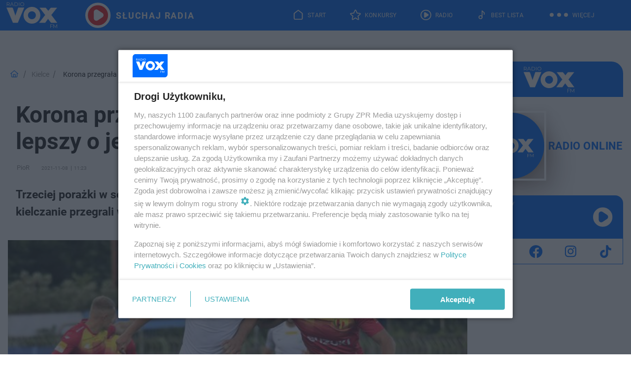

--- FILE ---
content_type: text/html; charset=utf-8
request_url: https://www.voxfm.pl/kielce/korona-przegrala-w-katowicach-gks-lepszy-o-jednego-gola-ak-gM3m-rXiN-5M9t.html
body_size: 18387
content:

<!DOCTYPE html>
<html lang="pl">
    <head>
        <meta charset="utf-8">
        <meta http-equiv="X-UA-Compatible" content="IE=edge">

                

        <!-- Favicon -->
<link rel="shortcut icon" href="/favicon.ico"/>
<link rel="icon" type="image/x-icon" sizes="96x96" href="/favicon_96x96.ico" />
<link rel="icon" type="image/x-icon" sizes="192x192" href="/favicon_192x192.ico" />

<!-- Apple Touch Icon -->
<link rel="apple-touch-icon" sizes="180x180" href="/apple-touch-icon.png" />
<link rel="apple-touch-icon" sizes="192x192" href="/web-app-manifest-192x192.png" />
<link rel="apple-touch-icon" sizes="512x512" href="/web-app-manifest-512x512.png" />

        
    
<link href="/media/desktop/zpr_layouts_web/css/wide_plugins.css?__1.2812.5" rel="stylesheet" type="text/css" />



        


  <link rel="stylesheet" type="text/css" href="/topboard.css">
  <script src="/media/desktop/zpr_layouts_web/js/topboard.js?__1.2812.5" async></script>



        
        

        <!-- hook_header_css -->
        
            
<!-- RENDER_LINK -->


    <link rel="preconnect"  href="//cdn.files.smcloud.net/" >

    <link rel="preconnect"  href="//cdn.galleries.smcloud.net/" >

    <link rel="preconnect"  href="//idm.hit.gemius.pl/" >



<!-- RENDER_LINK -->


    <link rel="dns-prefetch"  href="//cdn.files.smcloud.net/" >

    <link rel="dns-prefetch"  href="//cdn.galleries.smcloud.net/" >

    <link rel="dns-prefetch"  href="//idm.hit.gemius.pl/" >

    <link rel="dns-prefetch"  href="//www.googletagmanager.com/" >

    <link rel="dns-prefetch"  href="//www.google-analytics.com/" >



<!-- RENDER_CSS -->


    <link rel="stylesheet" type="text/css" href="/media/voxfm/desktop/css/styleguide_voxfm_2023.css?__1.2812.5" >



        
        <!-- /hook_header_css -->

        <!--[if IE]>
        <link rel="stylesheet" type="text/css" href="/media/css/ie.css?__1.2812.5">
        <![endif]-->

        <!-- ticket112510 do przeniesienia w ramach porzadkowania analityki -->
        <script>
    class ViewSourceManager {
        constructor() {
            this.referrerUrl = document.referrer;
            this.currentDomain = window.location.hostname
            this.pageUrl = window.location.href
            this.sourceCookieName = "pageViewSource"
        }

        setCookie() {
            const sourceCookieValue = this.getSourceCookie()
            const mainDomain = this.getMainDomainName()

            if (this.sourceCookieExist(sourceCookieValue)) {
                this.updateCookie(sourceCookieValue, mainDomain)
            } else {
                const source = this.getSource()
                this.createCookie(source, mainDomain)
            }
        }

        getMainDomainName() {
            return this.currentDomain.substring(this.currentDomain.lastIndexOf(".", this.currentDomain.lastIndexOf(".") - 1) + 1);
        }

        getSourceCookie() {
            let sourceCookie = {};
            document.cookie.split(';').forEach(function(el) {
                let [key, value] = el.split('=');
                sourceCookie[key.trim()] = value;
            })
            return sourceCookie[this.sourceCookieName];
        }

        sourceCookieExist(sourceCookieValue) {
            return (typeof sourceCookieValue !== "undefined")
        }

        updateCookie(sourceCookieValue, mainDomain) {
            const reInt = /\d+/;
            let currentCount = null;
            let lastCount = sourceCookieValue.match(reInt);
            currentCount = parseInt(lastCount[0]) > 9 ? 10 : parseInt(lastCount[0]) + 1;
            console.log("lastCount: "+lastCount+"; currentCount: "+currentCount)
            let updatedSourceValue = sourceCookieValue.replace(lastCount, currentCount)
            document.cookie = `${this.sourceCookieName}=${updatedSourceValue};domain=${mainDomain};path=/`;
        }

        // order must be maintained
        getSource() {
            if (this.pageUrl.includes("utm_medium=push")) {
                return "push"
            }
            if (this.pageUrl.includes("utm_source=facebook") || this.pageUrl.includes("utm_medium=paidsocial")) {
                return "paid_facebook"
            }
            if (this.isDirect()) {
                return "direct"
            }
            if (this.referrerUrl.includes("quicksearchbox") || this.referrerUrl.includes("googleapis")) {
                return "google_discover"
            }
            if (this.referrerUrl.includes("www.google.")) {
                return "google_search"
            }
            if (this.referrerUrl.includes(".facebook.com")) {
                return "facebook"
            }
            return "other"
        }

        isDirect() {
            return (this.pageUrl === `https://www.${this.currentDomain}/` && (this.referrerUrl.includes("//www.google")) || this.referrerUrl === "")
        }

        createCookie(source, mainDomain) {
            document.cookie = `${this.sourceCookieName}=${source}_1;domain=${mainDomain};path=/`;
        }
    }

    const viewSourceManagerInstance = new ViewSourceManager()
    viewSourceManagerInstance.setCookie()
</script>

        <script>
var dataLayer = typeof dataLayer === "undefined" ? [] : dataLayer;
dataLayer.forEach((element, index) => {
    if ("objectId" in element || "objectType" in element) {
      delete dataLayer[index];
    }
  });
</script>
        <!-- hook_header_meta -->
        
            <!-- META -->
<meta name="description" content="Trzeciej porażki w sezonie doznali piłkarze Korony. W meczu 16. kolejki Fortuna 1. Ligi kielczanie przegrali w Katowicach z GKS-em 0 do 1.">
<!-- META_TITLE -->
<title>Korona przegrała w Katowicach. GKS lepszy o jednego gola - VOX FM</title>

<!-- OPENGRAPH -->

    
        
            <link rel="preload" as="image" href="https://cdn.galleries.smcloud.net/t/galleries/gf-MAAQ-py7B-vgLp_stomil-olsztyn-korona-kielce-18-08-1008x442.jpg" fetchpriority="high" />
        
    

<meta name="twitter:card" content="summary"/>
<meta property="og:title" content="Korona przegrała w Katowicach. GKS lepszy o jednego gola" />
<meta property="og:url" content="https://www.voxfm.pl/kielce/korona-przegrala-w-katowicach-gks-lepszy-o-jednego-gola-ak-gM3m-rXiN-5M9t.html" />
<meta property="og:type" content="Article" />

<meta property="og:image" content="https://cdn.galleries.smcloud.net/t/galleries/gf-fRVd-sGpd-11jy_stomil-olsztyn-korona-kielce-18-08-1280x960.jpg" />
<meta name="twitter:image" content="https://cdn.galleries.smcloud.net/t/galleries/gf-fRVd-sGpd-11jy_stomil-olsztyn-korona-kielce-18-08-1280x960.jpg" />

<meta property="og:description" content="Trzeciej porażki w sezonie doznali piłkarze Korony. W meczu 16. kolejki Fortuna 1. Ligi kielczanie przegrali w Katowicach z GKS-em 0 do 1." />


<!-- CANONICAL -->


<!-- NO_INDEX -->
<meta name="robots" content="noindex">

<script>
    
    var dataLayer = typeof dataLayer === "undefined" ? [] : dataLayer;
    dataLayer.push(
        {"objectId": "ak-gM3m-rXiN-5M9t", "objectType": "article", "title": "Korona przegra\u0142a w Katowicach. GKS lepszy o jednego gola", "author": "PioR", "authorId": "at-HjDT-y4sK-n4eV", "pubdate": "2021-11-08T11:23+01:00", "createdDate": "2021-11-08T11:23+01:00", "editDate": "2021-11-08T11:23+01:00", "blockVideoOn": true, "blockGalleryOn": false, "blockQuizOn": true, "customOption": "", "zprShopping": false, "publish": true, "adult": false, "container": "pa-aUx6-GA6L-nmZs", "articleTemplate": "Domy\u015blny", "articleTags": "", "articleBlockCount": 4, "feedCount": 1, "articleSponsor": "", "sponsorType": "Brak", "openingComponent": "zdj\u0119cia", "articleOriginalObjectId": "aa-CsWt-pNx8-ezjr", "articleContainerAdd": "", "articleSpecialMark": "", "articleBlocks": "Tekst, Wideo, Sonda, Tekst", "hideLeadObject": false, "textStatus": "ozo"}
    )
    
</script>
<!-- Marfeel Meta Tags -->

<meta property="mrf:tags" content="TextStatus:ozo" />
<script>
    
</script>
<script>
var dataLayer = typeof dataLayer === "undefined" ? [] : dataLayer;

dataLayer.forEach((element, index) => {
    if ("adblockStatus" in element || "section" in element) {
      delete dataLayer[index];
    }
  });

dataLayer.push({
    adblockStatus: typeof idmNetAdblockStatus === "undefined" ? "off" : "on",
    url: window.location.href,
})

dataLayer.push(
    {"domain": "voxfm.pl", "dynamic": false, "adsOffStatus": false, "isPaid": false, "section": "kielce", "pageType": "article"}
)

const sourceValForPrism = typeof viewSourceManagerInstance !== "undefined" ? viewSourceManagerInstance.getSourceCookie() : null;
if (sourceValForPrism) {
  dataLayer.push({sourcePrism:sourceValForPrism});
}

</script>
        
        <!-- /hook_header_meta -->

        


        
<script>
  window._taboola_notifications = window._taboola_notifications || [];
  window._taboola_notifications.push({ swPath: '/tb_sw.js' });
</script>
<script async src="https://cdn.taboola.com/webpush/publishers/1968565/taboola-push-sdk.js"></script>


        
<!-- Google Tag Manager -->
<script>(function(w,d,s,l,i){w[l]=w[l]||[];w[l].push({'gtm.start':
new Date().getTime(),event:'gtm.js'});var f=d.getElementsByTagName(s)[0],
j=d.createElement(s),dl=l!='dataLayer'?'&l='+l:'';j.async=true;j.src=
'https://www.googletagmanager.com/gtm.js?id='+i+dl;f.parentNode.insertBefore(j,f);
})(window,document,'script','dataLayer','GTM-MQPZN36');</script>
<!-- End Google Tag Manager -->
<script>
function ads_slot_responded(){
	dataLayer.push({event: "slot_response_received_event"})
}

function ads_slot_requested(){
	dataLayer.push({event: "slot_requested_event"})
}

function addEventListenerOnce(event, fn) {
var func = function () {
	googletag.pubads().removeEventListener(event, func);
	fn();
};
googletag.pubads().addEventListener(event, func);
}
	window.googletag = window.googletag || {cmd: []};
	googletag.cmd.push(function() {
    dataLayer.push({event: "gam_library_loaded"})
	addEventListenerOnce("slotRequested", ads_slot_requested)
	addEventListenerOnce("slotResponseReceived", ads_slot_responded)
	})
</script>



        
        

        <!-- hook_header -->
        
            <!-- CMP -->

<script>
/*******TCF 2.0******************/
window.sas_idmnet = window.sas_idmnet || {};
window.sas_idmnet.cmd = window.sas_idmnet.cmd || [];

// Wywołanie okna z konsoli  window.__tcfapi("displayCmpModal", 2, () => {});   do wykorzystania  np. pod przyciski  na stronie  w polityce cookie.

if (!sas_idmnet.tcf2){
  sas_idmnet.tcf2 = 1;

  window.cmpConfig = {
    worker: {
      cmpID: 225,
      iabVendorUrl: "https://smart.idmnet.pl/consent/",
      googleVendorUrl: "https://smart.idmnet.pl/consent/google-vendors.json",
      locale: "pl",
    },
    ui: {
      logoUrl: "https://www.voxfm.pl/media/voxfm/desktop/images/LogoVoxFM-2024-blue-version.svg",
      consentText: "https://smart.idmnet.pl/consent/consent-grupazpr.json",
      theme: {
        textColor: "#000",
        secondaryTextColor: "#999",
        primaryColor: "#41afbb",
      },
    },
  };
  /*********************/
  "use strict";!function(){var e=function(){var e,t="__tcfapiLocator",a=[],r=window;for(;r;){try{if(r.frames[t]){e=r;break}}catch(e){}if(r===window.top)break;r=r.parent}e||(!function e(){var a=r.document,n=!!r.frames[t];if(!n)if(a.body){var s=a.createElement("iframe");s.style.cssText="display:none",s.name=t,s.id="iframe",a.body.appendChild(s)}else setTimeout(e,5);return!n}(),r.__tcfapi=function(){for(var e,t=arguments.length,r=new Array(t),n=0;n<t;n++)r[n]=arguments[n];if(!r.length)return a;if("setGdprApplies"===r[0])r.length>3&&2===parseInt(r[1],10)&&"boolean"==typeof r[3]&&(e=r[3],"function"==typeof r[2]&&r[2]("set",!0));else if("ping"===r[0]){var s={gdprApplies:e,cmpLoaded:!1,cmpStatus:"stub"};"function"==typeof r[2]&&r[2](s)}else a.push(r)},r.addEventListener("message",function(e){var t="string"==typeof e.data,a={};try{a=t?JSON.parse(e.data):e.data}catch(e){}var r=a.__tcfapiCall;r&&window.__tcfapi(r.command,r.version,function(a,n){var s={__tcfapiReturn:{returnValue:a,success:n,callId:r.callId}};t&&(s=JSON.stringify(s)),e&&e.source&&e.source.postMessage&&e.source.postMessage(s,"*")},r.parameter)},!1))};"undefined"!=typeof module?module.exports=e:e()}();
  /*********************/
}
</script>
<script type = "text/javascript" src="https://smart.idmnet.pl/consent/cmp-widget-latest.js" charset="UTF-8" async fetchpriority="high"> </script>
<!-- META -->
<meta name="google-site-verification" content="-jB0oH5jamlfsX3pcl7X3jwoBPu4YkLkiYU-jB4Z3pY">

        
        <!-- /hook_header -->
        <!-- hook_header_extended -->
        
            <!-- ADS_HEAD -->

    <!-- SmartAdServer -->





<!-- SmartAdServer -->
 <!-- Wyłączenie ładowania zewnętrznych rzeczy -->
<script>
  var sas_idmnet = sas_idmnet || {}; sas_idmnet.cmd = sas_idmnet.cmd || [];
  var sas = sas || {}; sas.cmd = sas.cmd || [];
  var NzpPyBmOTGuZ = NzpPyBmOTGuZ || false;
</script>


<script id="gptScript" async src="https://securepubads.g.doubleclick.net/tag/js/gpt.js"></script>





  <script type="text/javascript" src="//smart.idmnet.pl/56677/smartConfig_606147.js" async fetchpriority="high"></script>



<script type="text/javascript" src="//cdn2.pollster.pl/nw.js" async></script>

  <script type="text/javascript" src="//smart.idmnet.pl/prebidBoilerplate.js" async fetchpriority="high"></script>

<!-- /SmartAdServer -->
  
  <script type="text/javascript">
    var wbtg_value = 'cat=kielce;art=ak-gM3m-rXiN-5M9t;notsafety=[Sexual,Derogatory,Profanity,AlcoholDrugsTabacco,Religion,TragedyTransportationAccidents,Shocking,SensitiveSocialIssues,DziecięcaParentingowaNiepełnoletni,Gambling,DownloadsAndSharing,Weapons,Violence,Suggestive,publicis_kp,omd_mcdonalds_wojna]';
    const sourceValForGAM = typeof viewSourceManagerInstance !== "undefined" ? viewSourceManagerInstance.getSourceCookie() : null;
    wbtg_value = sourceValForGAM ? `${wbtg_value};source=${sourceValForGAM}` : wbtg_value;
  </script>
  



    <!-- InAudio -->








    <!-- ToWideo -->

<!-- end ToWideo -->


    <!-- InAudioStreamGam -->

<link rel="stylesheet" type="text/css" href="/media/desktop/zpr_ads_web/css/videojs.ima.turbo.css?__1.2812.5">


    <!-- InVideoGam -->


    <!-- FloorAd -->




<link rel="preload" href="/media/desktop/zpr_media_web/css/video-js_8.10.0.css?__1.2812.5" as="style">
<link rel="stylesheet" href="/media/desktop/zpr_media_web/css/video-js_8.10.0.css?__1.2812.5" media="print" onload="this.media='all'" >
<noscript><link rel="stylesheet" href="/media/desktop/zpr_media_web/css/video-js_8.10.0.css?__1.2812.5" ></noscript>


<link rel="preload" href="/media/desktop/zpr_media_web/css/video.css?__1.2812.5" as="style">
<link rel="stylesheet" href="/media/desktop/zpr_media_web/css/video.css?__1.2812.5" media="print" onload="this.media='all'" >
<noscript><link rel="stylesheet" href="/media/desktop/zpr_media_web/css/video.css?__1.2812.5" ></noscript>


<link rel="preload" href="/media/desktop/zpr_media_web/css/sticky_video.css?__1.2812.5" as="style">
<link rel="stylesheet" href="/media/desktop/zpr_media_web/css/sticky_video.css?__1.2812.5" media="print" onload="this.media='all'" >
<noscript><link rel="stylesheet" href="/media/desktop/zpr_media_web/css/sticky_video.css?__1.2812.5" ></noscript>


<link rel="preload" href="/media/desktop/css/quizv3.css?__1.2812.5" as="style">
<link rel="stylesheet" href="/media/desktop/css/quizv3.css?__1.2812.5" media="print" onload="this.media='all'" >
<noscript><link rel="stylesheet" href="/media/desktop/css/quizv3.css?__1.2812.5" ></noscript>
<script {&#x27;container_id&#x27;: &#x27;taboola-below-article-thumbnails&#x27;, &#x27;container_type&#x27;: &#x27;article&#x27;, &#x27;placement_name&#x27;: &#x27;Below Article Thumbnails&#x27;, &#x27;publisher_id&#x27;: &#x27;timezpr-voxfm&#x27;} type="text/javascript">
    window._taboola = window._taboola || [];
    _taboola.push({article:'auto'});
    !function (e, f, u, i) {
      if (!document.getElementById(i)){
        e.async = 1;
        e.src = u;
        e.id = i;
        f.parentNode.insertBefore(e, f);
      }
    }(document.createElement('script'),
    document.getElementsByTagName('script')[0],
    '//cdn.taboola.com/libtrc/timezpr-voxfm/loader.js',
    'tb_loader_script');
    if(window.performance && typeof window.performance.mark == 'function')
      {window.performance.mark('tbl_ic');}
</script>

        
        <!-- /hook_header_extended -->

        

        <!-- marfeel-static -->
<script type="text/javascript">
!function(){"use strict";function e(e){var t=!(arguments.length>1&&void 0!==arguments[1])||arguments[1],c=document.createElement("script");c.src=e,t?c.type="module":(c.async=!0,c.type="text/javascript",c.setAttribute("nomodule",""));var n=document.getElementsByTagName("script")[0];n.parentNode.insertBefore(c,n)}!function(t,c){!function(t,c,n){var a,o,r;n.accountId=c,null!==(a=t.marfeel)&&void 0!==a||(t.marfeel={}),null!==(o=(r=t.marfeel).cmd)&&void 0!==o||(r.cmd=[]),t.marfeel.config=n;var i="https://sdk.mrf.io/statics";e("".concat(i,"/marfeel-sdk.js?id=").concat(c),!0),e("".concat(i,"/marfeel-sdk.es5.js?id=").concat(c),!1)}(t,c,arguments.length>2&&void 0!==arguments[2]?arguments[2]:{})}(window,2716,{} /* Config */)}();
const isMarfeelInitialized = true;
</script>


        <!-- no-7130 -->
    </head>

    <body class="article-layout wide ">
        
<!-- Google Tag Manager (noscript) -->
<noscript><iframe src="https://www.googletagmanager.com/ns.html?id=GTM-MQPZN36"
height="0" width="0" style="display:none;visibility:hidden"></iframe></noscript>
<!-- End Google Tag Manager (noscript) -->



        <div class="dummy_header" style="display: none;"></div>

        
            <div id='hook_body_start'><!-- ADS audience_targeting -->

<!-- ADS adblock -->


<script type="text/javascript" src="https://cdn.files.smcloud.net/t/videojs_8.10.0.js" defer></script></div>
        

        <!-- stylebook topboard -->
        <section>
            <div class="zpr_box_topboard www-voxfm-pl_topboard" id="hook_box_topboard">
                <!-- hook_box_topboard -->
                
                    
                
                <!-- /hook_box_topboard -->
            </div>
        </section>
        <!--- / stylebook topboard -->

        <!-- gl_plugin header -->
        <header class="gl_plugin header">
            <!-- hook_top -->
            
                <div id='hook_top'>

 
 <div class="header-bar-wrapper">
    <div class="header-bar">
        
        <div class="header-bar__logo">
        <a href="https://www.voxfm.pl/" >
            <img rel="preload" src="/media/voxfm/desktop/images/LogoVoxFM-2024.svg" alt="Voxfm.pl"
             width="118" 
             height="62" 
            >
        </a>
    </div>
     
    
    <div class="bottom-tap-bar">
        <div class="bottom-tap-bar-wrapper">
                
                <a href="https://www.voxfm.pl/" title="Start"  >
                    <div class="bottom-tap-bar-item home">
                        <div class="bottom-tap-bar-item__icon">
                            <img width="34" height="34" src="/media/voxfm/desktop/images/home-header-desktop-icon2024.svg" alt="Start">
                        </div>
                        <div class="bottom-tap-bar-item__text">
                            <span>Start</span>
                        </div>
                    </div>
                </a>
        
                <a href="https://www.voxfm.pl/konkursy/" title="Konkursy"  >
                    <div class="bottom-tap-bar-item contests">
                        <div class="bottom-tap-bar-item__icon">
                            <img width="34" height="34" src="/media/voxfm/desktop/images/contests-header-desktop-icon2024.svg" alt="Konkursy">
                        </div>
                        <div class="bottom-tap-bar-item__text">
                            <span>Konkursy</span>
                        </div>
                    </div>
                </a>
        
                <a href="https://player.voxfm.pl/" title="Radio"  >
                    <div class="bottom-tap-bar-item radio">
                        <div class="bottom-tap-bar-item__icon">
                            <img width="34" height="34" src="/media/voxfm/desktop/images/radio-header-desktop-icon2024new.svg" alt="Radio">
                        </div>
                        <div class="bottom-tap-bar-item__text">
                            <span>Radio</span>
                        </div>
                    </div>
                </a>
        
                <a href="https://www.voxfm.pl/bestlista/" title="Best Lista"  >
                    <div class="bottom-tap-bar-item bestlist">
                        <div class="bottom-tap-bar-item__icon">
                            <img width="34" height="34" src="/media/voxfm/desktop/images/best-list-header-desktop-icon2024.svg" alt="Best Lista">
                        </div>
                        <div class="bottom-tap-bar-item__text">
                            <span>Best Lista</span>
                        </div>
                    </div>
                </a>
        
            <div class="bottom-tap-bar-item dots">
                <div class="bottom-tap-bar-item__dots">
                    ...
                </div>
            </div>
        </div>
    </div>
    
    <a href="https://player.voxfm.pl/" >
      <div class="header-bar__listen">
        <span>Słuchaj radia</span>
      </div>
    </a>
    
  </div>
</div>
<!--Bottom tap menu-->
<div class="bottom-tap-menu hide">
  <!--    menu left-->
  <div class="bottom-tap-menu-left">
    <ul>
        
        <li>
            <a href="https://player.voxfm.pl" >RADIO</a>
            
        </li>
        
        <li>
            <a href="https://www.voxfm.pl/program/" >PROGRAM</a>
            
        </li>
        
        <li>
            <a href="https://www.voxfm.pl/konkursy/" >Konkursy</a>
            
        </li>
        
        <li>
            <a href="https://www.voxfm.pl/bestlista/" >Best Lista</a>
            
        </li>
        
        <li>
            <a href="https://www.voxfm.pl/rozrywka/podcasty-vox-fm-aa-U6QE-zEMY-uXBd.html" >Podcasty</a>
            
        </li>
        
        <li>
            <a href="https://www.voxfm.pl/co-bylo-grane/" >Co było grane</a>
            
        </li>
        
        <li>
            <a href="https://www.voxfm.pl/rozrywka/" >Rozrywka</a>
            
        </li>
        
        <li>
            <a href="https://www.voxfm.pl/sport/" >Sport</a>
            
        </li>
        
        <li>
            <a href="https://www.voxfm.pl/utwory/" >Utwory</a>
            
        </li>
        
    </ul>
</div>
<!--    menu right-->
<div class="bottom-tap-menu-right">
    
    <div class="menu-right-title">
        <a href="/wiadomosci/"  >Wiadomości</a>
    </div>


    
    <div class="menu-right-items">
      <ul>
          
          <li>
              <a href="https://www.voxfm.pl/bialystok/" >Białystok</a>
          </li>
          
          <li>
              <a href="https://www.voxfm.pl/gorzow-wlkp/" >Gorzów Wielkopolski</a>
          </li>
          
          <li>
              <a href="https://www.voxfm.pl/radom-grojec/" >Grójec</a>
          </li>
          
          <li>
              <a href="https://www.voxfm.pl/katowice/" >Katowice</a>
          </li>
          
          <li>
              <a href="https://www.voxfm.pl/lublin/" >Lublin</a>
          </li>
          
          <li>
              <a href="https://www.voxfm.pl/kielce/" >Kielce</a>
          </li>
          
          <li>
              <a href="https://www.voxfm.pl/olsztyn/" >Olsztyn</a>
          </li>
          
          <li>
              <a href="https://www.voxfm.pl/koszalin/" >Koszalin</a>
          </li>
          
          <li>
              <a href="https://www.voxfm.pl/krakow/" >Kraków</a>
          </li>
          
          <li>
              <a href="https://www.voxfm.pl/poznan/" >Poznań</a>
          </li>
          
          <li>
              <a href="https://www.voxfm.pl/radom-grojec/" >Radom</a>
          </li>
          
          <li>
              <a href="https://www.voxfm.pl/plock/" >Płock</a>
          </li>
          
          <li>
              <a href="https://www.voxfm.pl/rzeszow/" >Rzeszów</a>
          </li>
          
          <li>
              <a href="https://www.voxfm.pl/siedlce/" >Siedlce</a>
          </li>
          
          <li>
              <a href="https://www.voxfm.pl/szczecin/" >Szczecin</a>
          </li>
          
          <li>
              <a href="https://www.voxfm.pl/trojmiasto/" >Trójmiasto</a>
          </li>
          
          <li>
              <a href="https://www.voxfm.pl/warszawa/" >Warszawa</a>
          </li>
          
          <li>
              <a href="https://www.voxfm.pl/wroclaw/" >Wrocław</a>
          </li>
          
          <li>
              <a href="https://voxfm.pl/zielona-gora/" >Zielona Góra</a>
          </li>
          
          <li>
              <a href="https://www.voxfm.pl/lodz/" >Łodź</a>
          </li>
          
      </ul>
    </div>
     
    
  </div>
</div>
</div>
            
            <!-- /hook_top -->
        </header>

        <section class="main__section">
            <!-- zpr_screening -->
            <div class="zpr_screening">
                <section>
                    <!-- zpr_combo -->
                    <div class="zpr_combo">
                        
                        <!-- zpr_top1 -->
                        <div class="zpr_box_top1" id="hook_box_top1">
                            <!-- hook_box_top1 -->
                            
                               <!-- ADS top_1 -->

    <!-- SmartAdServer -->











<div id="top_1" class="zpr_top_1">
    
        <script type="text/javascript">
        try {
            sas_idmnet.cmd.push(function(){ sas_idmnet.release("top_1"); });
        } catch (ReferenceError) {console.log('Reklamy są wyłączone.');}
        </script>
    
</div>





                            
                            <!-- /hook_box_top1 -->
                        </div>
                        <!-- /zpr_top1 -->
                        

                        <!-- zpr_sky -->
                        <div class="zpr_skyscrapper">
                            <div class="zpr_box_sky" id="hook_box_sky">
                                <!-- hook_box_sky -->
                                
                                    
                                
                                <!-- /hook_box_sky -->
                            </div>
                         </div>
                        <!-- /zpr_sky -->
                    </div>
                    <!-- /zpr_combo -->
                </section>

                <section>
                    <!-- gl_wrapper -->
                    <div class="gl_wrapper">

                        

                        <!-- hook_pre_content -->
                        
                            
                        
                        <!-- /hook_pre_content -->

                        
                        <!-- row -->
                        <div class="row">
                            <!-- col-8 -->
                            <div class="col col-8">
                                <div class="main-content">
                                    <!-- hook_content -->
                                    
                                        <div id='hook_content'><!-- BREADCRUMB_V2 -->
<section>
    <nav class="row">
        <ol class="breadcrumb_v2">
            <li class="breadcrumb_v2-item"><a href="/">Strona główna</a></li>
            
                
                    <li class="breadcrumb_v2-item"><a href="/kielce/">Kielce</a></li>
                
            
                
                    <li class="breadcrumb_v2-item">Korona przegrała w Katowicach. GKS lepszy o jednego gola</li>
                
            
        </ol>
    </nav>
</section>
<script type="application/ld+json">
    {
        "@context": "https://schema.org",
        "@type": "BreadcrumbList",
        "itemListElement": [
        
            {"@type": "ListItem",
                "position": 1,
                "name": "Strona główna",
                "item": "https://www.voxfm.pl/"
            },
        
        
            {"@type": "ListItem",
             "position": 2,
             "name": "Kielce",
             "item": "https://www.voxfm.pl/kielce/"
            },
        
            {"@type": "ListItem",
             "position": 3,
             "name": "Korona przegrała w Katowicach. GKS lepszy o jednego gola",
             "item": "https://www.voxfm.pl/kielce/korona-przegrala-w-katowicach-gks-lepszy-o-jednego-gola-ak-gM3m-rXiN-5M9t.html"
            }
        
        ]
    }
</script>

<!-- RICH_SNIPPET -->

<script type="application/ld+json">
{
    "@context": "http://schema.org",
    "headline": "Korona przegrała w Katowicach. GKS lepszy o jednego gola",
    "image": {
        "@type": "ImageObject",
        "url": "//cdn.galleries.smcloud.net/t/galleries/gf-fRVd-sGpd-11jy_stomil-olsztyn-korona-kielce-18-08-1280x960.jpg",
        "width": 1280,
        "height": 960
    },
    "author": [
        {"@type": "Person", "name": "PioR"}
    ],
    "datePublished": "2021-11-08T11:23:39+01:00",
    
    "publisher": {
        "@type": "Organization",
        "name": "VOX FM",
        "logo": {
            "@type": "ImageObject",
            "url": "https://www.voxfm.pl/media/voxfm/desktop/images/LogoVoxFM-2024.svg",
            "height": "60",
            "width": "194"
        }
    },
    "description": "Trzeciej porażki w sezonie doznali piłkarze Korony. W meczu 16. kolejki Fortuna 1. Ligi kielczanie przegrali w Katowicach z GKS-em 0 do 1.",
    "mainEntityOfPage": "https://www.voxfm.pl/kielce/korona-przegrala-w-katowicach-gks-lepszy-o-jednego-gola-ak-gM3m-rXiN-5M9t.html",
    "sameAs": [
        
        "https://pl.wikipedia.org/wiki/Vox_FM",
        
        "https://www.facebook.com/voxfmpl/"
        
    ],
    
    
    
    
    
    
    
    
    "@type": "NewsArticle"
}
</script>
<!-- WIDE_ARTICLE_VIEW_LEAD_FIRST -->









<!--lewa kolumna-->
<div class="gl_plugin article">
    <article article_uid="ak-gM3m-rXiN-5M9t" page_uid="pa-aUx6-GA6L-nmZs" class=" article__wide" data-video-position="30" data-dynamic="False" exclude_zpr_shopping="False">

       
       

       

    <!--tytul-->
    <div class="title">
        <h1>Korona przegrała w Katowicach. GKS lepszy o jednego gola</h1>
    </div>
    <!--/tytul-->

    <!--social+autor-->
    <div class="neck display-flex">
        <!--autor-->
        <div class="autor flex display-flex items-spaced-between">
            <!--authors-top-->
            
                






	<div class="article_authors_without_thumbnail">
	    
		<span class="h3">
		    
		    
		        PioR
		    
		</span>
	    
	</div>


            
            <!--/authors-top-->

            
            <span id="timezone" title="Europe/Warsaw" class="">
                <span class="h3 pub_time_date" >2021-11-08</span>
                <span class="h3 pub_time_hours_minutes">11:23</span>
            </span>
            

            
        </div>

        
        <!--Comments-buttons-top-->
        <div class="comments__hookTop"></div>
        <!--/Comments-buttons-top-->
        

        
            
<!-- SHARE_BUTTONS -->

<div class="share-buttons-wrapper">
    <span class="share-label">Czy ten artykuł był ciekawy? Podziel się nim!</span>
    <div class="share-buttons">
        <a rel="nofollow" class="fb-button" href="https://www.facebook.com/sharer/sharer.php?u=https://www.voxfm.pl/kielce/korona-przegrala-w-katowicach-gks-lepszy-o-jednego-gola-ak-gM3m-rXiN-5M9t.html%23source%3Dfb" target="_blank"></a>
        <a rel="nofollow" class="tt-button" href="https://www.twitter.com/share?url=https://www.voxfm.pl/kielce/korona-przegrala-w-katowicach-gks-lepszy-o-jednego-gola-ak-gM3m-rXiN-5M9t.html%23source%3Dtt" target="_blank"></a>
        <a rel="nofollow" class="mail-button" href="/cdn-cgi/l/email-protection#[base64]" target="_blank"></a>
    </div>
</div>

        
        <!--/autor-->
    </div>
    <!--/social+autor-->

    <!--lead-->
        <p class="lead">Trzeciej porażki w sezonie doznali piłkarze Korony. W meczu 16. kolejki Fortuna 1. Ligi kielczanie przegrali w Katowicach z GKS-em 0 do 1.</p>
    <!--/lead-->

     <!-- plugin-lead-photo-top -->
    <div id="lead_object">
        

        
            
                <!-- gl_plugin photo -->
                
<!-- $Source$ -->
<!-- zdjęcie webp w artykule -->
<div class="single-photo hero with-frames ">
    
      <figure>
          
              <div>
                  <picture>
                   
                    <img src="https://cdn.galleries.smcloud.net/t/galleries/gf-ogMt-gX7Q-cFoz_stomil-olsztyn-korona-kielce-18-08-664x442.jpg" srcset="https://cdn.galleries.smcloud.net/t/galleries/gf-ogMt-gX7Q-cFoz_stomil-olsztyn-korona-kielce-18-08-664x442.jpg" alt="Stomil Olsztyn - Korona Kielce 18.08" data-link="https://cdn.galleries.smcloud.net/t/galleries/gf-ogMt-gX7Q-cFoz_stomil-olsztyn-korona-kielce-18-08-664x442.jpg" width="664" height="442"/>
                  </picture>
              </div>
          
          
            <div class="element__info"><p class="media__info">i</p></div>
            <figcaption class="h5">
                <span class="author">Autor: Paweł Piekutowski/stomilolsztyn.com/ Materiały prasowe</span>
                
                
            </figcaption>
          
      </figure>
    
</div>
<!-- zdjęcie webp w artykule -->
<!-- /$Source$ -->
                <!--/gl_plugin photo -->
            
        
    </div>
    <!-- /plugin-lead-photo-top -->



       
        
        
        
        

        

        
        

        


        


        
            <script data-cfasync="false" src="/cdn-cgi/scripts/5c5dd728/cloudflare-static/email-decode.min.js"></script><script>inside1ArticleB = "\u003C!\u002D\u002D ADS inside_1_article_B \u002D\u002D\u003E\u000A\u000A";</script>
        

        

        
<div class="one_column_article__container">
        
        <div class="block_list__container">
            
                <!-- ARTICLE_BLOCK_TEXT -->

<p>- Zabrakło nam pazerności pod bramką rywala. Konkretów, ostatniego podania i strzałów. Sam miałem dwie dobre sytuacje, ale nie udało się zdobyć bramki - skomentował mecz kapitan Korony Piotr Malarczyk. Decydujący gol padł w 27. minucie spotkania. Jego autorem był Filip Szymczak.</p>
<p>- Jesteśmy rozczarowani, bo mamy duże ambicje i to się nie zmienia. Jeśli gramy o najwyższe cele, a nikt tego nie ukrywa, to musimy takie spotkania wygrywać - dodał Piotr Malarczyk.</p>
<p>Korona wciąż zajmuje trzecie miejsce w tabeli. W następnej kolejce kielczanie zagrają przed własną publicznością. W niedzielę podejmą na Suzuki Arenie GKS Tychy.</p>

            
                <!-- ARTICLE_BLOCK_VIDEO_NEW -->

    
    
        
        
            

<!-- VIDEO_JS -->





<!-- videojs -->



<div class="gl_plugin player video_player" data-upscore-video-author="">
    
    <div class="player__title">Radosław Kawęcki szósty raz mistrzem Europy w pływaniu!</div>
    
    
    <div class="playerBoard player-block-info"  style="visibility: hidden; display: none;">
    <div class="playerBoard__wrapper">
        <p class="playerBoard__text playerBoard__title">Rozwijamy nasz serwis dzięki wyświetlaniu reklam.</p>
        <div class="playerBoard__textContainer">
            <p class="playerBoard__text playerBoard__text--icon">Blokując reklamy, nie pozwalasz nam tworzyć wartościowych treści. </p>
            <p class="playerBoard__text">Wyłącz AdBlock i odśwież stronę. </p>
        </div>
    </div>
</div>

    



<div id='video-player-vv-C7qd-Syyn-MZV2' class='turbo-vjs video_player__aspect_ratio' data-hb_enable='true' data-uid='vv-C7qd-Syyn-MZV2' data-splash='https://static.stream.smcdn.pl/tovfr/6/321/A195C20E6540470787ED99E13C9C4BEE/1.jpg'
     data-length='374' data-title='Radosław Kawęcki szósty raz mistrzem Europy w pływaniu!' data-src='https://cache.stream.smcdn.pl/tovid/_definst_/5/321/68CB0CDC97024EC88302D1FC3FA54DF9/5d7a5a69-a971-4672-ab50-53ab8a3048c6.mp4/playlist.m3u8'
     data-contentid='121553' data-sponsored='False' data-live='' 
     data-sticky='1'
     data-subsequentvideo='true'
     data-timeminutestoend=0
     >
</div>




    <!-- ADS invideogam -->

    





<link rel="stylesheet" type="text/css" href="/media/desktop/zpr_ads_web/css/videojs.ima.turbo.css?__1.2812.5">
<script src="//imasdk.googleapis.com/js/sdkloader/ima3.js"></script>
<script class="reloadable" src="/media/desktop/zpr_ads_web/js/videojs.turbo.gam.min.js?__1.2812.5" defer></script>



<script>


if ((typeof adsCityConfig !== "undefined" && (typeof city_slug !== 'undefined' && city_slug !== undefined))) {
var gam_ad_unit = gam_ad_unit || null;
var gam_video_code = 'https://pubads.g.doubleclick.net/gampad/ads?iu=/1014333/'+ gam_ad_unit +'/'+ city_slug +'/preroll-video&description_url='+ window.location.origin
 +'&tfcd=0&npa=0&sz=400x300%7C640x480&gdfp_req=1&output=vast&unviewed_position_start=1&env=vp&impl=s&correlator=&cmsid=2572748&vid=vv-C7qd-Syyn-MZV2&custom_params=notsafety=[Sexual,Derogatory,Profanity,AlcoholDrugsTabacco,Religion,TragedyTransportationAccidents,Shocking,SensitiveSocialIssues,DziecięcaParentingowaNiepełnoletni,Gambling,DownloadsAndSharing,Weapons,Violence,Suggestive,publicis_kp,omd_mcdonalds_wojna]'
}
else {
  var gam_video_code = null;
}


var IMA_OPTIONS = {
  id: 'video-player-vv-C7qd-Syyn-MZV2',
  adTagUrl: gam_video_code || 'https://pubads.g.doubleclick.net/gampad/ads?iu=/1014333/time_desktop_voxfm.pl/ros/preroll-video&description_url=https%3A%2F%2Fvoxfm.pl&tfcd=0&npa=0&sz=400x300%7C640x480&gdfp_req=1&output=vast&unviewed_position_start=1&env=vp&impl=s&correlator=&cmsid=2572748&vid=vv-C7qd-Syyn-MZV2&custom_params=notsafety=[Sexual,Derogatory,Profanity,AlcoholDrugsTabacco,Religion,TragedyTransportationAccidents,Shocking,SensitiveSocialIssues,DziecięcaParentingowaNiepełnoletni,Gambling,DownloadsAndSharing,Weapons,Violence,Suggestive,publicis_kp,omd_mcdonalds_wojna]',
  adLabel: "Reklama",
  vpaidMode: 2,
  disableCustomPlaybackForIOS10Plus: true,
  numRedirects: 6
};
</script>





</div>

    
    <script type="application/ld+json">
        {
          "@context": "https://schema.org",
          "@type": "VideoObject",
          "name": "Radosław Kawęcki szósty raz mistrzem Europy w pływaniu!",
          "description": "Radosław Kawęcki szósty raz mistrzem Europy w pływaniu!",
          "thumbnailUrl": ["https://cdn.media.smcloud.net/t/videos/A195C20E6540470787ED99E13C9C4BEE_1-1008x442.jpg","https://cdn.media.smcloud.net/t/videos/A195C20E6540470787ED99E13C9C4BEE_1-664x442.jpg","https://cdn.media.smcloud.net/t/videos/A195C20E6540470787ED99E13C9C4BEE_1-320x213.jpg","https://cdn.media.smcloud.net/t/videos/A195C20E6540470787ED99E13C9C4BEE_1-148x96.jpg","https://cdn.media.smcloud.net/t/videos/A195C20E6540470787ED99E13C9C4BEE_1-86x58.jpg"],
          "uploadDate": "2021-11-08T08:40:41+00:00",
          "contentUrl": "https://cache.stream.smcdn.pl/tovid/_definst_/5/321/68CB0CDC97024EC88302D1FC3FA54DF9/5d7a5a69-a971-4672-ab50-53ab8a3048c6.mp4/playlist.m3u8"
        }
    </script>




            <video class="turbo-vjs video_player__aspect_ratio"
                   id="video-player-vv-C7qd-Syyn-MZV2_fallback"
                   src="https://cache.stream.smcdn.pl/tovid/_definst_/5/321/68CB0CDC97024EC88302D1FC3FA54DF9/5d7a5a69-a971-4672-ab50-53ab8a3048c6.mp4/playlist.m3u8"
                   data-title="Radosław Kawęcki szósty raz mistrzem Europy w pływaniu!"
                   preload="none"
                   
                    poster="https://cdn.media.smcloud.net/t/videos/A195C20E6540470787ED99E13C9C4BEE_1-664x442.jpg"
                   >
            </video>
        
    


            
                <!-- ARTICLE_BLOCK_POLL -->



<div id="app" class="gl_plugin static-teaser" data-recommendation-id="quiz">
  <div class="quizv2 quizv2--teaser quizv2--poll" data-mode="teaser">
    <div>
      <div class="quizv2__kind">Sonda</div>
      <div>
        <div class="question">
          <div class="question__title">Kto wygra mecz?</div>
          <div class="question__answers">
            
            <div class="answer ">
              <input id="qa-qQsQ-XrkH-8TCn" class="answer__input" type="radio" name="answer" value="qa-qQsQ-XrkH-8TCn"
                onclick="goToStandaloneQuiz('qz-bXnu-NMEN-Ga9C', 'qu-6hGv-6R42-5YNx', 'qa-qQsQ-XrkH-8TCn')">
              <label class="answer__label" for="qa-qQsQ-XrkH-8TCn">
                
                <span class="answer__title">Jagiellonia</span>
              </label>
            </div>
            
            <div class="answer ">
              <input id="qa-hEHR-PmBJ-axNh" class="answer__input" type="radio" name="answer" value="qa-hEHR-PmBJ-axNh"
                onclick="goToStandaloneQuiz('qz-bXnu-NMEN-Ga9C', 'qu-6hGv-6R42-5YNx', 'qa-hEHR-PmBJ-axNh')">
              <label class="answer__label" for="qa-hEHR-PmBJ-axNh">
                
                <span class="answer__title">Radomiak</span>
              </label>
            </div>
            
          </div>
        </div>
      </div>
    </div>
  </div>
</div>


            
                <!-- ARTICLE_BLOCK_TEXT -->

Źródło: <a href="//kielce.eska.pl/korona-przegrala-w-katowicach-gks-lepszy-o-jednego-gola-aa-CsWt-pNx8-ezjr.html">Korona przegrała w Katowicach. GKS lepszy o jednego gola</a>

            
        </div>
     </div>


        

        

        

        
        <!--Comments-buttons-->
        <div class="comments__hookBottom"></div>
        <!--/Comments-buttons-->

        


        
        
    </article>
    

    
    
<!--    <script src="/media/desktop/js/audio_autoplay.js?__1.2812.5"></script>-->
</div>
<!--koniec lewej kolumny-->



<!-- TAGS_ARTICLE -->

</div>
                                    
                                    <!-- /hook_content -->
                                </div>
                            </div>
                            <!-- /col-8 -->

                            <!-- col-4 -->
                            <div class="col col-4">
                                <div class="aside">
                                    <!-- hook_content_right -->
                                    
                                        <div id='hook_content_right'>

<!-- PLAYER_TEASER -->

<div class="widget-player">
    <a href="https://player.voxfm.pl/">
        <div class="widget-player-top">
            <div class="widget-player-top__images">
                <img loading="lazy" width="140" height="114" class="logo" src="/media/voxfm/desktop/images/LogoVoxFM-2024.svg" alt="">
                <img loading="lazy" width="140" height="140" class="schedule-photo" src="/media/voxfm/desktop/images/voxfm-plug-icon2024.jpg" alt="">
            </div>
            <div class="widget-player-top__content">
                <span class="schedule-title">Radio Online</span>
                <span class="schedule-author"></span>
            </div>
        </div>
        <div class="widget-player-middle">
            <div class="widget-player-middle__playing">
                <span>Teraz Gramy</span>
            </div>
            <div class="widget-player-middle__song">
                <span class="song-title"></span>
                <span class="song-author"></span>
            </div>
            <div class="widget-player-middle__player">
            </div>
        </div>
    </a>
    <div class="widget-player-bottom links">
        <!-- SOCIAL_BUTTONS -->



    <div class="yt_link">
        <a rel="nofollow" href="https://www.youtube.com/@VoxfmPl"></a>
    </div>



    <div class="fb_link">
        <a rel="nofollow" href="https://www.facebook.com/voxfmpl/"></a>
    </div>



    <div class="ig_link">
        <a rel="nofollow" href="https://www.instagram.com/voxfmpl/"></a>
    </div>



    <div class="tt_link">
        <a rel="nofollow" href="https://www.tiktok.com/discover/vox-fm"></a>
    </div>



    </div>
</div>
<script>
    const siteUid = "sc-iyB3-fDhw-BnLz";
    const stationUid = "";
    const streamId = "3990";
</script>
</div>
                                    
                                    <!-- /hook_content_right -->

                                    <!--reklama-->
                                    <div class="side_box_container">
                                        <div class="zpr_box_half_page">
                                            <div class="half_page_sticky"></div>
                                            <div class="zpr_hp" id="hook_box_half_page">
                                                <!-- hook_box_half_page -->
                                                
                                                    <!-- ADS side_1 -->

    <!-- SmartAdServer -->











<div id="side_1" class="zpr_side_1">
    
        <script type="text/javascript">
        try {
            sas_idmnet.cmd.push(function(){ sas_idmnet.release("side_1"); });
        } catch (ReferenceError) {console.log('Reklamy są wyłączone.');}
        </script>
    
</div>





                                                
                                                <!-- /hook_box_half_page -->
                                            </div>
                                        </div>
                                    </div>

                                    <div class="zpr_box_side_bottom">
                                        <div class="rectangle_sticky"></div>
                                        <div class="zpr_rect" id="hook_box_side_bottom">
                                            <!-- hook_box_side_bottom -->
                                            
                                                
                                            
                                            <!-- /hook_box_side_bottom -->
                                        </div>
                                    </div>
                                </div>

                            </div>
                            <!-- /col-4 -->
                        </div>
                        <!-- /row -->
                        

                    </div>
                    <!-- /gl_wrapper -->
                </section>

                <section>
                    <div class="gl_wrapper">
                        <div class="row">
                            <div class="col col-12">
                                <div class="bottom_hook" id="hook_content_bottom">
                                    <!-- hook_content_bottom -->
                                    
<!-- LISTING -->

<!--   [voxfm.pl-generator] kolekcja Kielce -->
<div class="gl_plugin listing v30  listing-wi-fC5L-wLtA-agHT" data-upscore-zone="[voxfm.pl-generator] kolekcja Kielce" data-recommendation-id="wi-fC5L-wLtA-agHT">
    
        
            
            <div id="wi-fC5L-wLtA-agHT" class="main-title-listing">
                
                    
                        <a href="/kielce/">Więcej z Kielce</a>
                    
                
            </div>
            
            
        
    
    
    
    <div class="listing-container listing-container v30 display-flex">
        
    
        

<div class="element   type--article v30" >
    <div class="element__media ">
        <a href="https://www.voxfm.pl/kielce/liga-mistrzow-pilkarzy-recznych-horror-w-koncowce-i-remis-w-starciu-tytanow-ak-bzT3-3qnS-G73F.html" title="Liga Mistrzów piłkarzy ręcznych. Horror w końcówce i remis w starciu tytanów" data-box-id="cc-T8Ei-QEKi-Xy9v" data-box-art-id="ak-bzT3-3qnS-G73F" data-box-art-num="1"  target="_self"   data-recommendation-id="wi-fC5L-wLtA-agHT">
            
                
        
        <img loading="lazy" src="https://cdn.galleries.smcloud.net/t/galleries/gf-iYuc-2VN8-Ekz5_industria-kielce-grupa-azoty-unia-tarnow-zdjecia-z-meczu-300x250.jpg" srcset="https://cdn.galleries.smcloud.net/t/galleries/gf-iYuc-2VN8-Ekz5_industria-kielce-grupa-azoty-unia-tarnow-zdjecia-z-meczu-300x250.jpg" alt="Liga Mistrzów piłkarzy ręcznych. Horror w końcówce i remis w starciu tytanów" data-link="https://cdn.galleries.smcloud.net/t/galleries/gf-iYuc-2VN8-Ekz5_industria-kielce-grupa-azoty-unia-tarnow-zdjecia-z-meczu-300x250.jpg" width="300" height="250" />

            
        </a>
    </div>
    
        
            
<div class="element__content">
    <div class="element__headline">
        
            <a href="https://www.voxfm.pl/kielce/liga-mistrzow-pilkarzy-recznych-horror-w-koncowce-i-remis-w-starciu-tytanow-ak-bzT3-3qnS-G73F.html" title="Liga Mistrzów piłkarzy ręcznych. Horror w końcówce i remis w starciu tytanów" data-box-id="cc-T8Ei-QEKi-Xy9v" data-box-art-id="ak-bzT3-3qnS-G73F" data-box-art-num="1"  target="_self"   data-recommendation-id="wi-fC5L-wLtA-agHT">
                <div class="element__superscription"><p>SPORT</p></div>
                Liga Mistrzów piłkarzy ręcznych. Horror w końcówce i remis w starciu tytanów
            </a>
        

    </div>
    
</div>

        
    
</div>


    
        

<div class="element   type--article v30" >
    <div class="element__media ">
        <a href="https://www.voxfm.pl/kielce/duzo-wody-w-swietokrzyskich-rzekach-alarm-dla-wachocka-ak-nHN5-uKQJ-Q1BR.html" title="Dużo wody w świętokrzyskich rzekach. Alarm dla Wąchocka" data-box-id="cc-T8Ei-QEKi-Xy9v" data-box-art-id="ak-nHN5-uKQJ-Q1BR" data-box-art-num="2"  target="_self"   data-recommendation-id="wi-fC5L-wLtA-agHT">
            
                
        
        <img loading="lazy" src="https://cdn.galleries.smcloud.net/t/galleries/gf-N3Y9-MdxY-NCnJ_wezbrana-rzeka-kroscienko-wyzne-zdjecia-664x442-nocrop.jpg" srcset="https://cdn.galleries.smcloud.net/t/galleries/gf-N3Y9-MdxY-NCnJ_wezbrana-rzeka-kroscienko-wyzne-zdjecia-664x442-nocrop.jpg" alt="Dużo wody w świętokrzyskich rzekach. Alarm dla Wąchocka" data-link="https://cdn.galleries.smcloud.net/t/galleries/gf-N3Y9-MdxY-NCnJ_wezbrana-rzeka-kroscienko-wyzne-zdjecia-664x442-nocrop.jpg" width="300" height="250" />

            
        </a>
    </div>
    
        
            
<div class="element__content">
    <div class="element__headline">
        
            <a href="https://www.voxfm.pl/kielce/duzo-wody-w-swietokrzyskich-rzekach-alarm-dla-wachocka-ak-nHN5-uKQJ-Q1BR.html" title="Dużo wody w świętokrzyskich rzekach. Alarm dla Wąchocka" data-box-id="cc-T8Ei-QEKi-Xy9v" data-box-art-id="ak-nHN5-uKQJ-Q1BR" data-box-art-num="2"  target="_self"   data-recommendation-id="wi-fC5L-wLtA-agHT">
                <div class="element__superscription"><p>WAŻNE!</p></div>
                Dużo wody w świętokrzyskich rzekach. Alarm dla Wąchocka
            </a>
        

    </div>
    
</div>

        
    
</div>


    
        

<div class="element   type--article v30" >
    <div class="element__media ">
        <a href="https://www.voxfm.pl/kielce/azoty-za-slabe-na-mistrzow-polski-industria-kielce-pewnie-wygrywa-w-pulawach-ak-pAjJ-ZxvL-NsTT.html" title="Azoty za słabe na mistrzów Polski. Industria Kielce pewnie wygrywa w Puławach" data-box-id="cc-T8Ei-QEKi-Xy9v" data-box-art-id="ak-pAjJ-ZxvL-NsTT" data-box-art-num="3"  target="_self"   data-recommendation-id="wi-fC5L-wLtA-agHT">
            
                
        
        <img loading="lazy" src="https://cdn.galleries.smcloud.net/t/galleries/gf-QcBW-MkgV-DeQy_industria-kielce-orlen-wisla-plock-zdjecia-z-meczu-300x250.jpg" srcset="https://cdn.galleries.smcloud.net/t/galleries/gf-QcBW-MkgV-DeQy_industria-kielce-orlen-wisla-plock-zdjecia-z-meczu-300x250.jpg" alt="Azoty za słabe na mistrzów Polski. Industria Kielce pewnie wygrywa w Puławach" data-link="https://cdn.galleries.smcloud.net/t/galleries/gf-QcBW-MkgV-DeQy_industria-kielce-orlen-wisla-plock-zdjecia-z-meczu-300x250.jpg" width="300" height="250" />

            
        </a>
    </div>
    
        
            
<div class="element__content">
    <div class="element__headline">
        
            <a href="https://www.voxfm.pl/kielce/azoty-za-slabe-na-mistrzow-polski-industria-kielce-pewnie-wygrywa-w-pulawach-ak-pAjJ-ZxvL-NsTT.html" title="Azoty za słabe na mistrzów Polski. Industria Kielce pewnie wygrywa w Puławach" data-box-id="cc-T8Ei-QEKi-Xy9v" data-box-art-id="ak-pAjJ-ZxvL-NsTT" data-box-art-num="3"  target="_self"   data-recommendation-id="wi-fC5L-wLtA-agHT">
                <div class="element__superscription"><p>SPORT</p></div>
                Azoty za słabe na mistrzów Polski. Industria Kielce pewnie wygrywa w Puławach
            </a>
        

    </div>
    
</div>

        
    
</div>


    
        

<div class="element   type--article v30" >
    <div class="element__media ">
        <a href="https://www.voxfm.pl/kielce/industria-kielce-nie-dala-szans-piotrkowianinowi-ak-DqmH-RrBg-eZJE.html" title="Industria Kielce nie dała szans Piotrkowianinowi" data-box-id="cc-T8Ei-QEKi-Xy9v" data-box-art-id="ak-DqmH-RrBg-eZJE" data-box-art-num="4"  target="_self"   data-recommendation-id="wi-fC5L-wLtA-agHT">
            
                
        
        <img loading="lazy" src="https://cdn.galleries.smcloud.net/t/galleries/gf-sTaX-soL1-H8nu_industria-kielce-orlen-wisla-plock-zdjecia-z-meczu-300x250.jpg" srcset="https://cdn.galleries.smcloud.net/t/galleries/gf-sTaX-soL1-H8nu_industria-kielce-orlen-wisla-plock-zdjecia-z-meczu-300x250.jpg" alt="Industria Kielce nie dała szans Piotrkowianinowi" data-link="https://cdn.galleries.smcloud.net/t/galleries/gf-sTaX-soL1-H8nu_industria-kielce-orlen-wisla-plock-zdjecia-z-meczu-300x250.jpg" width="300" height="250" />

            
        </a>
    </div>
    
        
            
<div class="element__content">
    <div class="element__headline">
        
            <a href="https://www.voxfm.pl/kielce/industria-kielce-nie-dala-szans-piotrkowianinowi-ak-DqmH-RrBg-eZJE.html" title="Industria Kielce nie dała szans Piotrkowianinowi" data-box-id="cc-T8Ei-QEKi-Xy9v" data-box-art-id="ak-DqmH-RrBg-eZJE" data-box-art-num="4"  target="_self"   data-recommendation-id="wi-fC5L-wLtA-agHT">
                <div class="element__superscription"><p>SPORT</p></div>
                Industria Kielce nie dała szans Piotrkowianinowi
            </a>
        

    </div>
    
</div>

        
    
</div>


    

        
    </div>
    
        
    
</div>




<!-- _BASE_SECTION -->


<div class="section__container section__v1 section__light voxfm"
     data-upscore-zone="se-1dSw-X1R9-7gdP"
     data-recommendation-id="se-1dSw-X1R9-7gdP"
>
    
        
        <div class="section__header">
            
                
                    <div class="section__title">
                        
                            <a href="/" data-recommendation-id="se-1dSw-X1R9-7gdP">Najważniejsze:</a>
                        
                    </div>
                
            
            
        </div>
        
        
        
    
    
        <div class="section__slots">
            
    
        <a href="https://www.voxfm.pl/rozrywka/marcin-miller-wprost-o-muzyce-disco-polo-choc-ja-wydaje-to-jej-nie-slucha-aa-dcMN-71bh-cg1Y.html" title="Choć ją wydaje, to nie do końca jej słucha. Dlaczego? " class="slot slot_1 slot__big type--articles  " data-box-id="se-1dSw-X1R9-7gdP" data-box-art-id="aa-dcMN-71bh-cg1Y" data-box-art-num="1" target="_self" data-recommendation-id="se-1dSw-X1R9-7gdP">
            
                

    <div class="slot__image">
        
        <!-- webp_photo -->
        
            
<!-- $Source$ -->
<!-- zdjęcie webp w na stronie głównej -->
    <figure>
        <picture>
            <img loading="lazy" src="https://cdn.galleries.smcloud.net/t/galleries/gf-KGu3-ytzs-k9Zr_marcin-miller-994x828.jpg" alt="Choć ją wydaje, to nie do końca jej słucha. Dlaczego? " data-link="https://cdn.galleries.smcloud.net/t/galleries/gf-KGu3-ytzs-k9Zr_marcin-miller-994x828.jpg" width="994" height="828" />
        </picture>
    </figure>
<!-- /zdjęcie webp w na stronie głównej -->
<!-- /$Source$ -->

        
        <!--/webp_photo -->
    </div>


    <div class="slot__content">
        <div class="slot__superscription"><p>GWIAZDY </p></div>
        
            <div class="slot__title"><p>Choć ją wydaje, to nie do końca jej słucha. Dlaczego? </p></div>
        
    </div>





            
        </a>
        
        
    
        <a href="https://www.voxfm.pl/rozrywka/quiz-o-ranczo-duo-spoko-to-dopiero-poczatek-sprawdz-jak-dobrze-znasz-patryka-pietrka-i-jego-rodzine-aa-S3ZC-NDZk-nnKN.html" title="Dobrze znasz Pietrka i jego rodzinę? Zaraz to sprawdzimy!" class="slot slot_2 slot__big type--articles  " data-box-id="se-1dSw-X1R9-7gdP" data-box-art-id="aa-S3ZC-NDZk-nnKN" data-box-art-num="2" target="_self" data-recommendation-id="se-1dSw-X1R9-7gdP">
            
                

    <div class="slot__image">
        
        <!-- webp_photo -->
        
            
<!-- $Source$ -->
<!-- zdjęcie webp w na stronie głównej -->
    <figure>
        <picture>
            <img loading="lazy" src="https://cdn.galleries.smcloud.net/thumbs/gf-3SoX-1DtB-eXno_ranczo-10-sezon-pietrek-piotr-pregowski-jola-elzbieta-romanowska-8-j.jpg" alt="Dobrze znasz Pietrka i jego rodzinę? Zaraz to sprawdzimy!" data-link="https://cdn.galleries.smcloud.net/thumbs/gf-3SoX-1DtB-eXno_ranczo-10-sezon-pietrek-piotr-pregowski-jola-elzbieta-romanowska-8-j.jpg" width="994" height="828" />
        </picture>
    </figure>
<!-- /zdjęcie webp w na stronie głównej -->
<!-- /$Source$ -->

        
        <!--/webp_photo -->
    </div>


    <div class="slot__content">
        <div class="slot__superscription"><p>QUIZ</p></div>
        
            <div class="slot__title"><p>Dobrze znasz Pietrka i jego rodzinę? Zaraz to sprawdzimy!</p></div>
        
    </div>





            
        </a>
        
        
    
        <a href="https://dziadkowie.voxfm.pl/" title="VOX-owa Trzynastka dla Babci i Dziadka" class="slot slot_3 slot__small type--zpr_teasers_domain  " data-box-id="se-1dSw-X1R9-7gdP" data-box-art-id="tt-TFYg-djxk-Nwi6" data-box-art-num="3" target="_self" data-recommendation-id="se-1dSw-X1R9-7gdP">
            
                

    <div class="slot__image">
        
        <!-- webp_photo -->
            
<!-- $Source$ -->
<!-- zdjęcie webp w na stronie głównej -->
    <figure>
        <picture>
            <img loading="lazy" src="https://cdn.galleries.smcloud.net/thumbs/gf-ZxbD-4p8A-BRTs_vox-dziadki-3-j.jpg" alt="VOX-owa Trzynastka dla Babci i Dziadka" data-link="https://cdn.galleries.smcloud.net/thumbs/gf-ZxbD-4p8A-BRTs_vox-dziadki-3-j.jpg" width="300" height="250" />
        </picture>
    </figure>
<!-- /zdjęcie webp w na stronie głównej -->
<!-- /$Source$ -->

        <!--/webp_photo -->
    </div>


    <div class="slot__content">
        
        
            <div class="slot__title"><p>VOX-owa Trzynastka dla Babci i Dziadka</p></div>
        
    </div>





            
        </a>
        
        
    
        <a href="https://www.voxfm.pl/wiadomosci/radio-vox-fm-gra-razem-z-wosp-i-ty-mozesz-poprowadzic-pierwsza-zmiane-aa-P7QQ-ash5-9hYr.html" title="Radio VOX FM gra z WOŚP! I Ty możesz poprowadzić radiową audycję " class="slot slot_4 slot__small type--articles  " data-box-id="se-1dSw-X1R9-7gdP" data-box-art-id="aa-P7QQ-ash5-9hYr" data-box-art-num="4" target="_self" data-recommendation-id="se-1dSw-X1R9-7gdP">
            
                

    <div class="slot__image">
        
        <!-- webp_photo -->
            
<!-- $Source$ -->
<!-- zdjęcie webp w na stronie głównej -->
    <figure>
        <picture>
            <img loading="lazy" src="https://cdn.galleries.smcloud.net/thumbs/gf-8Z9h-uzBN-UHyJ_radio-vox-fm-3-j.jpg" alt="Radio VOX FM gra z WOŚP! I Ty możesz poprowadzić radiową audycję " data-link="https://cdn.galleries.smcloud.net/thumbs/gf-8Z9h-uzBN-UHyJ_radio-vox-fm-3-j.jpg" width="300" height="250" />
        </picture>
    </figure>
<!-- /zdjęcie webp w na stronie głównej -->
<!-- /$Source$ -->

        <!--/webp_photo -->
    </div>


    <div class="slot__content">
        <div class="slot__superscription"><p>VOX FM GRA RAZEM Z WOŚP </p></div>
        
            <div class="slot__title"><p>Radio VOX FM gra z WOŚP! I Ty możesz poprowadzić radiową audycję </p></div>
        
    </div>





            
        </a>
        
        
    
        <a href="https://pierwszazmianabudziludzi.voxfm.pl/ " title="Pierwsza Zmiana budzi ludzi. Zgarnij wyjątkowy prezent od VOX FM " class="slot slot_5 slot__small type--zpr_teasers_domain  " data-box-id="se-1dSw-X1R9-7gdP" data-box-art-id="tt-tCBs-qicF-qwuB" data-box-art-num="5" target="_self" data-recommendation-id="se-1dSw-X1R9-7gdP">
            
                

    <div class="slot__image">
        
        <!-- webp_photo -->
            
<!-- $Source$ -->
<!-- zdjęcie webp w na stronie głównej -->
    <figure>
        <picture>
            <img loading="lazy" src="https://cdn.galleries.smcloud.net/thumbs/gf-6usi-ZpJW-j25c_pierwsza-zmiana-akcja-styczen-2026-3-j.jpg" alt="Pierwsza Zmiana budzi ludzi. Zgarnij wyjątkowy prezent od VOX FM " data-link="https://cdn.galleries.smcloud.net/thumbs/gf-6usi-ZpJW-j25c_pierwsza-zmiana-akcja-styczen-2026-3-j.jpg" width="300" height="250" />
        </picture>
    </figure>
<!-- /zdjęcie webp w na stronie głównej -->
<!-- /$Source$ -->

        <!--/webp_photo -->
    </div>


    <div class="slot__content">
        
        
            <div class="slot__title"><p>Pierwsza Zmiana budzi ludzi. Zgarnij wyjątkowy prezent od VOX FM </p></div>
        
    </div>





            
        </a>
        
        
    
        <a href="https://alert.voxfm.pl/" title="Dzieje się coś ważnego w Twojej okolicy? Napisz do nas!" class="slot slot_6 slot__small type--zpr_teasers_domain  " data-box-id="se-1dSw-X1R9-7gdP" data-box-art-id="tt-hr4F-uUc2-ruag" data-box-art-num="6" target="_self" data-recommendation-id="se-1dSw-X1R9-7gdP">
            
                

    <div class="slot__image">
        
        <!-- webp_photo -->
            
<!-- $Source$ -->
<!-- zdjęcie webp w na stronie głównej -->
    <figure>
        <picture>
            <img loading="lazy" src="https://cdn.galleries.smcloud.net/t/galleries/gf-oqY4-ARna-rpEV_vox-alert-300x250.jpg" alt="Dzieje się coś ważnego w Twojej okolicy? Napisz do nas!" data-link="https://cdn.galleries.smcloud.net/t/galleries/gf-oqY4-ARna-rpEV_vox-alert-300x250.jpg" width="300" height="250" />
        </picture>
    </figure>
<!-- /zdjęcie webp w na stronie głównej -->
<!-- /$Source$ -->

        <!--/webp_photo -->
    </div>


    <div class="slot__content">
        
        
            <div class="slot__title"><p>Dzieje się coś ważnego w Twojej okolicy? Napisz do nas!</p></div>
        
    </div>





            
        </a>
        
        
    

        </div>
    
    
        
            <div class="section__more-button">
                <a href="/" class="more-button" data-recommendation-id="se-1dSw-X1R9-7gdP" title="Więcej">Więcej</a>
            </div>
        
    
</div>


<!-- LISTING -->

<!--   [voxfm.pl-generator] kolekcja Lokalne -->
<div class="gl_plugin listing v18_side voxfm  listing-wi-f2ZF-EtkD-Ldxd" data-upscore-zone="[voxfm.pl-generator] kolekcja Lokalne" data-recommendation-id="wi-f2ZF-EtkD-Ldxd">
    
        
            
            <div id="wi-f2ZF-EtkD-Ldxd" class="main-title-listing">
                
                    
                        <span>
                            Najnowsze:
                        </span>
                    
                
            </div>
            
            
        
    
    
    
    <div class="listing-container listing-horizontal-full-v18">
        
    
        
            

<div class="element">
    <div class="element__headline">
        <a href="https://www.voxfm.pl/siedlce/lukow-bezplatne-badania-profilaktyczne-dla-kobiet-w-cytomammobusie-centrum-juz-21-stycznia-ak-zaDD-GczE-Qv5i.html" title="Łuków: bezpłatne badania profilaktyczne dla kobiet w Cytomammobusie Centrum już 21 stycznia" data-box-id="cc-MD4J-QBbe-VJcg" data-box-art-id="ak-zaDD-GczE-Qv5i" data-box-art-num="1"  target="_self"  data-recommendation-id="wi-f2ZF-EtkD-Ldxd">
            Łuków: bezpłatne badania profilaktyczne dla kobiet w Cytomammobusie Centrum już 21 stycznia
        </a>
    </div>
</div>


        
    
        
            

<div class="element">
    <div class="element__headline">
        <a href="https://www.voxfm.pl/gorzow-wlkp/przywiazal-psa-do-drzewa-dostal-pol-roku-wiezienia-ak-3HNE-tpCE-3oLk.html" title=" Przywiązał psa do drzewa - dostał pół roku więzienia" data-box-id="cc-MD4J-QBbe-VJcg" data-box-art-id="ak-3HNE-tpCE-3oLk" data-box-art-num="2"  target="_self"  data-recommendation-id="wi-f2ZF-EtkD-Ldxd">
             Przywiązał psa do drzewa - dostał pół roku więzienia
        </a>
    </div>
</div>


        
    
        
            

<div class="element">
    <div class="element__headline">
        <a href="https://www.voxfm.pl/gorzow-wlkp/kradl-paliwo-bedzie-sie-tlumaczyl-sie-przed-sadem-jest-akt-oskarzenia-ak-xYhY-DwSg-8M5f.html" title="Kradł paliwo, będzie się tłumaczył się przed sądem. Jest akt oskarżenia" data-box-id="cc-MD4J-QBbe-VJcg" data-box-art-id="ak-xYhY-DwSg-8M5f" data-box-art-num="3"  target="_self"  data-recommendation-id="wi-f2ZF-EtkD-Ldxd">
            Kradł paliwo, będzie się tłumaczył się przed sądem. Jest akt oskarżenia
        </a>
    </div>
</div>


        
    
        
            

<div class="element">
    <div class="element__headline">
        <a href="https://www.voxfm.pl/siedlce/powiat-wegrowski-tragiczny-pozar-drewnianego-domu-w-ziomakach-ak-HXiH-hL4h-1ZJt.html" title="Powiat węgrowski: tragiczny pożar drewnianego domu w Ziomakach" data-box-id="cc-MD4J-QBbe-VJcg" data-box-art-id="ak-HXiH-hL4h-1ZJt" data-box-art-num="4"  target="_self"  data-recommendation-id="wi-f2ZF-EtkD-Ldxd">
            Powiat węgrowski: tragiczny pożar drewnianego domu w Ziomakach
        </a>
    </div>
</div>


        
    
        
            

<div class="element">
    <div class="element__headline">
        <a href="https://www.voxfm.pl/siedlce/film-dalej-jazda-2-juz-21-stycznia-w-siedleckim-heliosie-w-ramach-kina-kobiet-ak-roKL-D4mW-o85B.html" title="Film „Dalej jazda 2” już 21 stycznia w siedleckim Heliosie w ramach „Kina Kobiet”" data-box-id="cc-MD4J-QBbe-VJcg" data-box-art-id="ak-roKL-D4mW-o85B" data-box-art-num="5"  target="_self"  data-recommendation-id="wi-f2ZF-EtkD-Ldxd">
            Film „Dalej jazda 2” już 21 stycznia w siedleckim Heliosie w ramach „Kina Kobiet”
        </a>
    </div>
</div>


        
    
        
            

<div class="element">
    <div class="element__headline">
        <a href="https://www.voxfm.pl/siedlce/prokuratura-umorzyla-sledztwo-w-sprawie-pozaru-produkcyjno-magazynowej-firmy-folpak-baranowski-w-minsku-mazowieckim-ak-x7hP-BmeZ-pVgg.html" title="Prokuratura umorzyła śledztwo w sprawie pożaru produkcyjno-magazynowej firmy FOLPAK Baranowski w Mińsku Mazowieckim" data-box-id="cc-MD4J-QBbe-VJcg" data-box-art-id="ak-x7hP-BmeZ-pVgg" data-box-art-num="6"  target="_self"  data-recommendation-id="wi-f2ZF-EtkD-Ldxd">
            Prokuratura umorzyła śledztwo w sprawie pożaru produkcyjno-magazynowej firmy FOLPAK Baranowski w Mińsku Mazowieckim
        </a>
    </div>
</div>


        
    

        
    </div>
    
        
    
</div>



<div id="taboola-below-article-thumbnails"></div>
<script type="text/javascript">
  window._taboola = window._taboola || [];
  _taboola.push({
    mode: 'thumbnails-a',
    container: 'taboola-below-article-thumbnails',
    placement: 'Below Article Thumbnails',
    target_type: 'mix'
  });
  let widgetTaboola = document.querySelector("#taboola-below-article-thumbnails")
  let taboolaObserver = new MutationObserver(function(entires, observer) {
    entires.forEach(function(entry) {
      observer.disconnect()
      if (typeof(setVisibilityEvent) !== "undefined"){
          setVisibilityEvent(entry.target,"taboola")
      }
      else{
          console.log("nie znaleziono funkcji")
      }
    });
  });
  taboolaObserver.observe(widgetTaboola, {childList: true});
</script>

<!-- LISTING -->

<!--   [Voxfm.pl] Listing zobacz więcej -->
<div class="gl_plugin listing voxfm  listing-wi-hUxC-mg7V-dLvN" data-upscore-zone="[Voxfm.pl] Listing zobacz więcej" data-recommendation-id="wi-hUxC-mg7V-dLvN">
    
        
            
            <div id="wi-hUxC-mg7V-dLvN" class="main-title-listing">
                
                    
                        <span>
                            Zobacz więcej
                        </span>
                    
                
            </div>
            
            
        
    
    
    
    <div class="listing-container listing-container v31 display-flex">
        
    
        

<div class="element  ">
    <div class="element__media ">
        <a href="https://www.voxfm.pl/co-bylo-grane/" title="Co było grane" data-box-id="cc-99xE-19Sx-b4XF" data-box-art-id="tt-8Xrf-MNCD-H3PH" data-box-art-num="1"  target="_self"  data-recommendation-id="wi-hUxC-mg7V-dLvN">
            
                
    <img loading="lazy" src="https://cdn.galleries.smcloud.net/t/galleries/gf-qMEy-AgsQ-BkLF_voxfm-co-bylo-grane-banner-664x442-nocrop.jpg" srcset="https://cdn.galleries.smcloud.net/t/galleries/gf-qMEy-AgsQ-BkLF_voxfm-co-bylo-grane-banner-664x442-nocrop.jpg" alt="Co było grane" data-link="https://cdn.galleries.smcloud.net/t/galleries/gf-qMEy-AgsQ-BkLF_voxfm-co-bylo-grane-banner-664x442-nocrop.jpg" width="664" height="0" />

            
        </a>
    </div>
    
</div>


    
        

<div class="element  ">
    <div class="element__media ">
        <a href="https://www.voxfm.pl/program/" title="Program" data-box-id="cc-99xE-19Sx-b4XF" data-box-art-id="tt-pgG7-UQtT-qnPV" data-box-art-num="2"  target="_self"  data-recommendation-id="wi-hUxC-mg7V-dLvN">
            
                
    <img loading="lazy" src="https://cdn.galleries.smcloud.net/t/galleries/gf-Nyhx-PMgD-fPpj_voxfm-program-banner-664x442-nocrop.jpg" srcset="https://cdn.galleries.smcloud.net/t/galleries/gf-Nyhx-PMgD-fPpj_voxfm-program-banner-664x442-nocrop.jpg" alt="Program" data-link="https://cdn.galleries.smcloud.net/t/galleries/gf-Nyhx-PMgD-fPpj_voxfm-program-banner-664x442-nocrop.jpg" width="664" height="0" />

            
        </a>
    </div>
    
</div>


    
        

<div class="element  ">
    <div class="element__media ">
        <a href="https://www.voxfm.pl/utwory/" title="Utwory" data-box-id="cc-99xE-19Sx-b4XF" data-box-art-id="tt-vGw5-LgYA-cky8" data-box-art-num="3"  target="_self"  data-recommendation-id="wi-hUxC-mg7V-dLvN">
            
                
    <img loading="lazy" src="https://cdn.galleries.smcloud.net/t/galleries/gf-NWGr-fiwx-W2of_voxfm-utwory-banner-664x442-nocrop.jpg" srcset="https://cdn.galleries.smcloud.net/t/galleries/gf-NWGr-fiwx-W2of_voxfm-utwory-banner-664x442-nocrop.jpg" alt="Utwory" data-link="https://cdn.galleries.smcloud.net/t/galleries/gf-NWGr-fiwx-W2of_voxfm-utwory-banner-664x442-nocrop.jpg" width="664" height="0" />

            
        </a>
    </div>
    
</div>


    
        

<div class="element  ">
    <div class="element__media ">
        <a href="https://www.voxfm.pl/bestlista/" title="Bestlista" data-box-id="cc-99xE-19Sx-b4XF" data-box-art-id="tt-T4zv-xkXS-4pgv" data-box-art-num="4"  target="_self"  data-recommendation-id="wi-hUxC-mg7V-dLvN">
            
                
    <img loading="lazy" src="https://cdn.galleries.smcloud.net/t/galleries/gf-jbJQ-8Hbs-mmJr_voxfm-bestlista-banner-664x442-nocrop.jpg" srcset="https://cdn.galleries.smcloud.net/t/galleries/gf-jbJQ-8Hbs-mmJr_voxfm-bestlista-banner-664x442-nocrop.jpg" alt="Bestlista" data-link="https://cdn.galleries.smcloud.net/t/galleries/gf-jbJQ-8Hbs-mmJr_voxfm-bestlista-banner-664x442-nocrop.jpg" width="664" height="0" />

            
        </a>
    </div>
    
</div>


    

        
    </div>
    
        
    
</div>




                                    <!-- /hook_content_bottom -->
                                </div>
                            </div>
                        </div>
                    </div>
                </section>


                <div class="gl_plugin footer">
                    
                        <!-- hook_footer -->
                        <div id='hook_footer'>


<!-- footer -->
<footer>
    <!-- gl_wrapper -->
    <div class="gl_wrapper">
        <div class="row">

            
            <div class="col col-3 logo">
                <a href="https://www.grupazpr.pl" target="_blank">
                    <img loading="lazy" src="/media/desktop/zpr_footer/images/logo-grupazpr.svg"
                            alt="group logo"
                         width="200"
                         height="92">
                </a>
            </div>
            
            
            <div class="col col-4 legal-info">
                <p class="h5">Żaden utwór zamieszczony w serwisie nie może być powielany i rozpowszechniany lub dalej rozpowszechniany w jakikolwiek sposób (w tym także elektroniczny lub mechaniczny) na jakimkolwiek polu eksploatacji w jakiejkolwiek formie, włącznie z umieszczaniem w Internecie bez pisemnej zgody właściciela praw. Jakiekolwiek użycie lub wykorzystanie utworów w całości lub w części z naruszeniem prawa, tzn. bez właściwej zgody, jest zabronione pod groźbą kary i może być ścigane prawnie.
                </p>
            </div>

            <!-- box about -->
            <div class="col col-3 about">
                <div class="h3">O nas <i class="fa fa-caret-down arrow-up-down" aria-hidden="true"></i></div>
                <ul>
                    
                        <li><a href="/info/kontakt-aa-6Y1f-SWpb-79eC.html">Kontakt i ludzie</a></li>
                    
                        <li><a href="https://www.grupazpr.pl/kariera">Praca</a></li>
                    
                        <li><a href="/info/czestotliwosci-aa-h6VA-mZxy-BxYe.html">Częstotliwości</a></li>
                    
                        <li><a href="https://www.grupazpr.pl/produkt/1005">Reklama na VOXFM.pl</a></li>
                    
                        <li><a href="https://www.grupazpr.pl/produkt/1007">Reklama w Radiu VOX FM</a></li>
                    
                </ul>
            </div>
            <!-- /box about -->

            <!-- box legal -->
            <div class="col col-3 legal">
                <div class="h3">Informacje prawne <i class="fa fa-caret-down arrow-up-down" aria-hidden="true"></i></div>
                <ul>
                    
                        <li>
                            <a href="https://rodo.grupazpr.pl/#time-regulamin-serwisow" rel="nofollow">Regulamin </a>
                        </li>
                    
                        <li>
                            <a href="https://www.grupazpr.pl/licencje_time.pdf" rel="nofollow">Licencje </a>
                        </li>
                    
                        <li>
                            <a href="https://rodo.grupazpr.pl/#time-polityka-prywatnosci-cookies" rel="nofollow">Polityka prywatności i cookies </a>
                        </li>
                    
                        <li>
                            <a href="https://rodo.grupazpr.pl/#time-dane-osobowe" rel="nofollow">Dane osobowe </a>
                        </li>
                    
                </ul>
            </div>
            <div class="serwis-list">
    
    <div onclick="toggleShowList()" class="show-list">Nasze serwisy <i class="fa fa-caret-down arrow-up-down" aria-hidden="true"></i></div>
    <div class="list">
        <ul>
            <li><span class="h5">Budowa i Wnętrza:</span></li>
            <li><a target="_blank" href="https://muratordom.pl/">Murator.pl</a></li>
            <li><a target="_blank" href="https://projekty.muratordom.pl/">Projekty.murator.pl</a></li>
            <li><a target="_blank" href="https://www.urzadzamy.pl/">Urzadzamy.pl</a></li>
            <li><a target="_blank" href="https://architektura.muratorplus.pl/">Architektura.murator.pl</a></li>
            <li><a target="_blank" href="https://www.muratorplus.pl/">Muratorplus.pl</a></li>
            <li><a target="_blank" href="https://haleprzemyslowe.muratorplus.pl/">Haleprzemyslowe.muratorplus.pl</a></li>
            <li><a target="_blank" href="https://obiektykomercyjne.muratorplus.pl/">Obiektykomercyjne.muratorplus.pl</a></li>
            <li><a target="_blank" href="https://obiektymieszkalne.muratorplus.pl/">Obiektymieszkalne.muratorplus.pl</a></li>
        </ul>
        <ul>
            <li><span class="h5">Zdrowie i parenting:</span></li>
            <li><a target="_blank" href="https://www.poradnikzdrowie.pl/">Poradnikzdrowie.pl</a></li>
            <li><a target="_blank" href="https://www.mjakmama24.pl/">Mjakmama.pl</a></li>
        </ul>
        <ul>
            <li><span class="h5">Hobby:</span></li>
            <li><a target="_blank" href="https://podroze.se.pl/">Podroze.pl</a> </li>
            <li><a target="_blank" href="https://beszamel.se.pl/">Beszamel.pl</a></li>
            <li><a target="_blank" href="https://www.poradyplus.pl/">Poradyplus.pl</a></li>
        </ul>
        <ul>
            <li><span class="h5">News:</span></li>
            <li><a target="_blank" href="https://www.se.pl/">Se.pl</a></li>
            <li><a target="_blank" href="https://superbiz.se.pl/">Superbiz.se.pl</a></li>
            <li><a target="_blank" href="https://superseriale.se.pl/">Superseriale.se.pl</a></li>
        </ul>
        <ul>
            <li><span class="h5">Radio:</span></li>
            <li><a target="_blank" href="https://www.eska.pl/">Eska.pl</a></li>
            <li><a target="_blank" href="https://dwa.eska.pl/">dwa.eska.pl</a></li>
            <li><a target="_blank" href="https://www.eskarock.pl/">Eskarock.pl</a></li>
            <li><a target="_blank" href="https://www.voxfm.pl/">Voxfm.pl</a></li>
            <li><a target="_blank" href="https://www.radioplus.pl/">RadioPLUS.pl</a></li>
            <li><a target="_blank" href="https://www.vibefm.pl/">Vibefm.pl</a></li>
        </ul>
        <ul>
            <li><span class="h5">Centrum Usług Wspólnych:</span></li>
            <li><a target="_blank" href="https://azb-cuw.pl/">azb-cuw.pl</a></li>
        </ul>
    </div>
    
    <div class="copyright variant2">
        <div class="copyright__text">&copy; 2026 Grupa ZPR Media, hosting: <a target="_blank" href="https://www.supermedia.pl/">Supermedia</a></div>
    </div>
</div>

        </div>
    </div>

</footer>
<!-- /footer -->

</div>
                        <!-- /hook_footer -->
                    
                    
                        <!-- hook_footer_extended -->
                        
                        <!-- /hook_footer_extended -->
                    
                </div>

                <div class="gl_plugin cookies">
                    
                        <!-- hook_footer_cookies -->
                        
                        <!-- /hook_footer_cookies -->
                    
                </div>

            </div>
            <!-- /zpr_screening -->
        </section>

        
            <!-- hook_layer -->
            
            <!-- /hook_layer -->
        

        
        

        <script async src="/media/desktop/zpr_layouts_web/js/common.min.js?__1.2812.5"></script>


        
        
            <!-- hook_end_body -->
            
            <!-- /hook_end_body -->
        
        
            <!-- hook_end_body_extended -->
            <div id='hook_end_body_extended'><!-- ADS_END -->

    <!-- SmartAdServer -->



<script>
  function sendPushPlacements() {
    let placementsList = ["i2a","i3a","i4a","i5a","i6a","i7a","i8a","s1","s2","s3","t1"];
    let allPlacements;

    if (typeof fixedPlacements === "undefined") {
      allPlacements = placementsList;
    } else {
      allPlacements = placementsList.concat(fixedPlacements || []);
    }

    dataLayer[0]["placements"] = allPlacements.toString()
    
    }
  sendPushPlacements();
</script>


    <!-- InAudio -->


    <!-- ToWideo -->




    <!-- InAudioStreamGam -->


    <!-- InVideoGam -->


    <!-- FloorAd -->
<script type="text/javascript">
    try {sas_idmnet.cmd.push(function(){ try {sas_idmnet.layerRelease()}catch (e){}});} catch (ReferenceError) {console.log('Reklamy są wyłączone.');}
</script>



<script type="text/javascript" src="https://idm.hit.gemius.pl/gplayer.js" ></script>

<script type="module" class="reloadable" src="/media/static/js/front/front.min.js?__1.2812.5"></script>

<script type="text/javascript" src="/media/desktop/zpr_recommendations_web/js/promoted_object.min.js?__1.2812.5" async></script>
<script type="text/javascript" src="/media/desktop/js/article_ads_inserter.min.js?__1.2812.5" async></script>
<script type="text/javascript" src="/media/desktop/zpr_articles_web/js/video_placer.min.js?__1.2812.5" ></script>
<script type="text/javascript" src="/media/desktop/js/poll_quizv3.min.js?__1.2812.5" defer></script><script {&#x27;container_id&#x27;: &#x27;taboola-below-article-thumbnails&#x27;, &#x27;container_type&#x27;: &#x27;article&#x27;, &#x27;placement_name&#x27;: &#x27;Below Article Thumbnails&#x27;, &#x27;publisher_id&#x27;: &#x27;timezpr-voxfm&#x27;} type="text/javascript">
    window._taboola = window._taboola || [];
    _taboola.push({flush: true});
</script>

<script type="text/javascript" src="/media/desktop/zpr_radios_web/js/player_teaser.min.js?__1.2812.5" defer></script>
<script type="text/javascript" src="/media/desktop/zpr_headers_web/js/header_with_tapbar_double_menu.min.js?__1.2812.5" defer></script></div>
            <!-- /hook_end_body_extended -->
        
    
    <a href="/cdn-cgi/l/email-protection#81e4e7f5e0ede8e0afe2e9eee2e9ede0c1f2f4f1e4f3ece4e5e8e0aff1ed" class="link__hide" style="display: none;">email</a>
    <!-- SENTRY-->
    
    <!-- /SENTRY-->

    <!-- LAYOUT -->
    <script data-cfasync="false" src="/cdn-cgi/scripts/5c5dd728/cloudflare-static/email-decode.min.js"></script><script defer src="https://static.cloudflareinsights.com/beacon.min.js/vcd15cbe7772f49c399c6a5babf22c1241717689176015" integrity="sha512-ZpsOmlRQV6y907TI0dKBHq9Md29nnaEIPlkf84rnaERnq6zvWvPUqr2ft8M1aS28oN72PdrCzSjY4U6VaAw1EQ==" data-cf-beacon='{"version":"2024.11.0","token":"eeb8492624454b65a51d4a012333c286","r":1,"server_timing":{"name":{"cfCacheStatus":true,"cfEdge":true,"cfExtPri":true,"cfL4":true,"cfOrigin":true,"cfSpeedBrain":true},"location_startswith":null}}' crossorigin="anonymous"></script>
</body>
</html>


--- FILE ---
content_type: image/svg+xml
request_url: https://www.voxfm.pl/media/voxfm/desktop/images/radio-header-desktop-icon2024new.svg
body_size: -326
content:
<svg width="25" height="30" viewBox="0 0 25 30" fill="none" xmlns="http://www.w3.org/2000/svg">
<path d="M12.4453 27.1687C18.7638 27.1687 23.8905 22.0594 23.8905 15.7511C23.8905 9.44284 18.7638 4.3335 12.4453 4.3335C6.12671 4.3335 1 9.44284 1 15.7511C1 22.0594 6.12671 27.1687 12.4453 27.1687Z" fill="rgba(255,255,255,0)" stroke="#FFFFFF" stroke-width="2"/>
<path d="M8.15179 11.191C8.15179 9.59474 9.92989 8.64173 11.2592 9.52557L17.8557 13.9116C19.0459 14.703 19.0459 16.4512 17.8557 17.2426L11.2592 21.6286C9.92989 22.5125 8.15179 21.5595 8.15179 19.9632V11.191Z" fill="#FFFFFF"/>
</svg>
